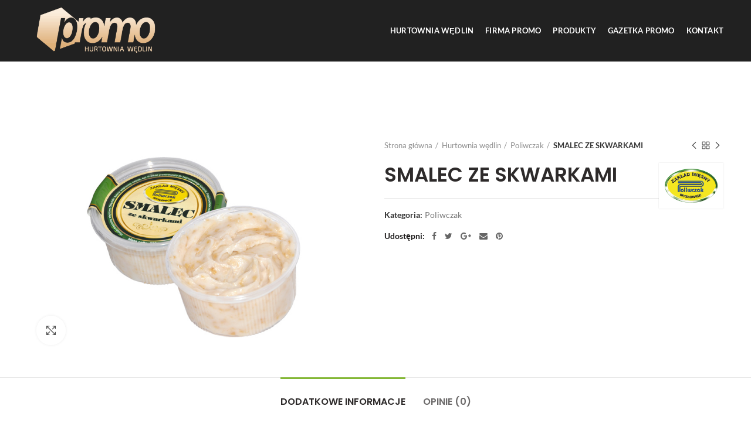

--- FILE ---
content_type: text/html; charset=UTF-8
request_url: https://promowedliny.pl/hurtownia-wedlin/poliwczak/smalec-ze-skwarkami
body_size: 38277
content:
<!DOCTYPE html><html lang="pl-PL"><head><meta charset="UTF-8"><link data-optimized="2" rel="stylesheet" href="https://promowedliny.pl/wp-content/litespeed/css/fc01668be2b0e962f30e6a09714ae17e.css?ver=3a2e7" /><meta name="viewport" content="width=device-width, initial-scale=1.0, maximum-scale=1.0, user-scalable=no"><link rel="profile" href="http://gmpg.org/xfn/11"><link rel="pingback" href="https://promowedliny.pl/xmlrpc.php"><title>SMALEC ZE SKWARKAMI &#8211; Hurtownia wędlin PROMO</title><link rel='dns-prefetch' href='//fonts.googleapis.com' /><link rel='dns-prefetch' href='//s.w.org' /><link rel="alternate" type="application/rss+xml" title="Hurtownia wędlin PROMO &raquo; Kanał z wpisami" href="https://promowedliny.pl/feed" /><link rel="alternate" type="application/rss+xml" title="Hurtownia wędlin PROMO &raquo; Kanał z komentarzami" href="https://promowedliny.pl/comments/feed" /><link rel="alternate" type="application/rss+xml" title="Hurtownia wędlin PROMO &raquo; SMALEC ZE SKWARKAMI Kanał z komentarzami" href="https://promowedliny.pl/hurtownia-wedlin/poliwczak/smalec-ze-skwarkami/feed" /> <script type="text/template" id="tmpl-variation-template"><div class="woocommerce-variation-description">{{{ data.variation.variation_description }}}</div>
	<div class="woocommerce-variation-price">{{{ data.variation.price_html }}}</div>
	<div class="woocommerce-variation-availability">{{{ data.variation.availability_html }}}</div></script> <script type="text/template" id="tmpl-unavailable-variation-template"><p>Przepraszamy, ten produkt jest niedostępny. Prosimy wybrać inną kombinację.</p></script> <script type='text/javascript' src='https://promowedliny.pl/wp-includes/js/jquery/jquery.js?ver=1.12.4'></script> <link rel='https://api.w.org/' href='https://promowedliny.pl/wp-json/' /><link rel="EditURI" type="application/rsd+xml" title="RSD" href="https://promowedliny.pl/xmlrpc.php?rsd" /><link rel="wlwmanifest" type="application/wlwmanifest+xml" href="https://promowedliny.pl/wp-includes/wlwmanifest.xml" /><meta name="generator" content="WordPress 4.9.26" /><meta name="generator" content="WooCommerce 3.4.8" /><link rel="canonical" href="https://promowedliny.pl/hurtownia-wedlin/poliwczak/smalec-ze-skwarkami" /><link rel='shortlink' href='https://promowedliny.pl/?p=3091' /><link rel="alternate" type="application/json+oembed" href="https://promowedliny.pl/wp-json/oembed/1.0/embed?url=https%3A%2F%2Fpromowedliny.pl%2Fhurtownia-wedlin%2Fpoliwczak%2Fsmalec-ze-skwarkami" /><link rel="alternate" type="text/xml+oembed" href="https://promowedliny.pl/wp-json/oembed/1.0/embed?url=https%3A%2F%2Fpromowedliny.pl%2Fhurtownia-wedlin%2Fpoliwczak%2Fsmalec-ze-skwarkami&#038;format=xml" /><link rel="shortcut icon" href="https://promowedliny.pl/wp-content/themes/woodmart/images/icons/favicon.png"><link rel="apple-touch-icon-precomposed" sizes="152x152" href="https://promowedliny.pl/wp-content/themes/woodmart/images/icons/apple-touch-icon-152x152-precomposed.png">
<noscript><style>.woocommerce-product-gallery{ opacity: 1 !important; }</style></noscript><meta name="generator" content="Powered by WPBakery Page Builder - drag and drop page builder for WordPress."/>
<!--[if lte IE 9]><link rel="stylesheet" type="text/css" href="https://promowedliny.pl/wp-content/plugins/js_composer/assets/css/vc_lte_ie9.min.css" media="screen"><![endif]--><noscript><style type="text/css">.wpb_animate_when_almost_visible { opacity: 1; }</style></noscript></head><body class="product-template-default single single-product postid-3091 woocommerce woocommerce-page woocommerce-no-js wrapper-full-width form-style-square form-border-width-2 woodmart-product-design-default catalog-mode-on categories-accordion-on woodmart-archive-shop woodmart-ajax-shop-on offcanvas-sidebar-mobile offcanvas-sidebar-tablet btns-default-flat btns-default-dark btns-default-hover-dark btns-shop-3d btns-shop-light btns-shop-hover-light btns-accent-flat btns-accent-light btns-accent-hover-light woodmart-header-overcontent wpb-js-composer js-comp-ver-5.5.1 vc_responsive"><div class="website-wrapper"><header class="whb-header whb-overcontent whb-sticky-shadow whb-scroll-slide whb-sticky-clone"><div class="whb-main-header"><div class="whb-row whb-general-header whb-not-sticky-row whb-without-bg whb-without-border whb-color-light whb-flex-flex-middle"><div class="container"><div class="whb-flex-row whb-general-header-inner"><div class="whb-column whb-col-left whb-visible-lg"><div class="site-logo"><div class="woodmart-logo-wrap switch-logo-enable">
<a href="https://promowedliny.pl/" class="woodmart-logo woodmart-main-logo" rel="home">
<img src="https://promowedliny.pl/wp-content/uploads/2018/07/promo-lo3.png" alt="Hurtownia wędlin PROMO" style="max-width: 250px;" />		</a>
<a href="https://promowedliny.pl/" class="woodmart-logo woodmart-sticky-logo" rel="home">
<img src="https://promowedliny.pl/wp-content/uploads/2018/07/promo-lo3.png" alt="Hurtownia wędlin PROMO" style="max-width: 250px;" />			</a></div></div></div><div class="whb-column whb-col-center whb-visible-lg whb-empty-column"></div><div class="whb-column whb-col-right whb-visible-lg"><div class="whb-navigation whb-primary-menu main-nav site-navigation woodmart-navigation menu-left navigation-style-default" role="navigation"><div class="menu-main-navigation-container"><ul id="menu-main-navigation" class="menu"><li id="menu-item-380" class="menu-item menu-item-type-post_type menu-item-object-page menu-item-home menu-item-380 item-level-0 menu-item-design-full-width menu-mega-dropdown item-event-hover"><a href="https://promowedliny.pl/" class="woodmart-nav-link"><span class="nav-link-text">HURTOWNIA WĘDLIN</span></a></li><li id="menu-item-1945" class="menu-item menu-item-type-post_type menu-item-object-page menu-item-1945 item-level-0 menu-item-design-default menu-simple-dropdown item-event-hover"><a href="https://promowedliny.pl/firma-promo" class="woodmart-nav-link"><span class="nav-link-text">Firma PROMO</span></a></li><li id="menu-item-419" class="menu-item menu-item-type-post_type menu-item-object-page current_page_parent menu-item-419 item-level-0 menu-item-design-full-width menu-mega-dropdown item-event-hover"><a href="https://promowedliny.pl/hurtownia-wedlin" class="woodmart-nav-link"><span class="nav-link-text">PRODUKTY</span></a></li><li id="menu-item-1975" class="menu-item menu-item-type-post_type menu-item-object-page menu-item-1975 item-level-0 menu-item-design-default menu-simple-dropdown item-event-hover"><a href="https://promowedliny.pl/gazetka-promo" class="woodmart-nav-link"><span class="nav-link-text">Gazetka PROMO</span></a></li><li id="menu-item-1818" class="menu-item menu-item-type-post_type menu-item-object-page menu-item-1818 item-level-0 menu-item-design-default menu-simple-dropdown item-event-hover"><a href="https://promowedliny.pl/kontakt" class="woodmart-nav-link"><span class="nav-link-text">Kontakt</span></a></li></ul></div></div></div><div class="whb-column whb-mobile-left whb-hidden-lg"><div class="woodmart-burger-icon mobile-nav-icon whb-mobile-nav-icon mobile-style-text">
<span class="woodmart-burger"></span>
<span class="woodmart-burger-label">Menu</span></div></div><div class="whb-column whb-mobile-center whb-hidden-lg"><div class="site-logo"><div class="woodmart-logo-wrap switch-logo-enable">
<a href="https://promowedliny.pl/" class="woodmart-logo woodmart-main-logo" rel="home">
<img src="https://promowedliny.pl/wp-content/uploads/2018/07/promo-lo3.png" alt="Hurtownia wędlin PROMO" style="max-width: 179px;" />		</a>
<a href="https://promowedliny.pl/" class="woodmart-logo woodmart-sticky-logo" rel="home">
<img src="https://promowedliny.pl/wp-content/uploads/2018/07/promo-lo3.png" alt="Hurtownia wędlin PROMO" style="max-width: 179px;" />			</a></div></div></div><div class="whb-column whb-mobile-right whb-hidden-lg whb-empty-column"></div></div></div></div></div></header><div class="main-page-wrapper"><div class="container-fluid"><div class="row content-layout-wrapper align-items-start"><div class="site-content shop-content-area col-12 breadcrumbs-location-summary content-with-products" role="main"><div class="container"></div><div id="product-3091" class="single-product-page single-product-content product-design-default tabs-location-standard tabs-type-tabs meta-location-add_to_cart reviews-location-tabs product-no-bg post-3091 product type-product status-publish has-post-thumbnail product_cat-poliwczak first instock shipping-taxable product-type-simple"><div class="container"><div class="row product-image-summary-wrap"><div class="product-image-summary col-lg-12 col-12 col-md-12"><div class="row product-image-summary-inner"><div class="col-lg-6 col-12 col-md-6 product-images" ><div class="product-images-inner"><div class="woocommerce-product-gallery woocommerce-product-gallery--with-images woocommerce-product-gallery--with-images woocommerce-product-gallery--columns-4 images images row align-items-start thumbs-position-left image-action-zoom" style="opacity: 0; transition: opacity .25s ease-in-out;"><div class="col-12"><figure class="woocommerce-product-gallery__wrapper owl-items-lg-1 owl-items-md-1 owl-items-sm-1 owl-items-xs-1 owl-carousel"><div class="product-image-wrap"><figure data-thumb="https://promowedliny.pl/wp-content/uploads/2022/06/Smalec_ze_skwarkami_www-600x450.jpg" class="woocommerce-product-gallery__image"><a href="https://promowedliny.pl/wp-content/uploads/2022/06/Smalec_ze_skwarkami_www.jpg"><img width="800" height="510" src="[data-uri]" class="wp-post-image woodmart-lazy-load woodmart-lazy-fade wp-post-image" alt="" title="Smalec_ze_skwarkami_www" data-caption="" data-src="https://promowedliny.pl/wp-content/uploads/2022/06/Smalec_ze_skwarkami_www.jpg" data-large_image="https://promowedliny.pl/wp-content/uploads/2022/06/Smalec_ze_skwarkami_www.jpg" data-large_image_width="800" data-large_image_height="510" srcset="" sizes="(max-width: 800px) 100vw, 800px" data-srcset="https://promowedliny.pl/wp-content/uploads/2022/06/Smalec_ze_skwarkami_www.jpg 800w, https://promowedliny.pl/wp-content/uploads/2022/06/Smalec_ze_skwarkami_www-300x191.jpg 300w, https://promowedliny.pl/wp-content/uploads/2022/06/Smalec_ze_skwarkami_www-768x490.jpg 768w" /></a></figure></div></figure><div class="product-additional-galleries"><div class="woodmart-show-product-gallery-wrap"><a href="#" class="woodmart-show-product-gallery"><span>Click to enlarge</span></a></div></div></div></div></div></div><div class="col-lg-6 col-12 col-md-6 summary entry-summary"><div class="summary-inner"><div class="single-breadcrumbs-wrapper"><div class="single-breadcrumbs"><nav class="woocommerce-breadcrumb"><a href="https://promowedliny.pl" class="breadcrumb-link ">Strona główna</a><a href="https://promowedliny.pl/hurtownia-wedlin" class="breadcrumb-link ">Hurtownia wędlin</a><a href="https://promowedliny.pl/product-category/poliwczak" class="breadcrumb-link breadcrumb-link-last">Poliwczak</a><span class="breadcrumb-last"> SMALEC ZE SKWARKAMI</span></nav><div class="woodmart-products-nav"><div class="product-btn product-prev">
<a href="https://promowedliny.pl/hurtownia-wedlin/poliwczak/kielbaski-drobiowe-wedzone">Previous product<span class="product-btn-icon"></span></a><div class="wrapper-short"><div class="product-short"><div class="product-short-image">
<a href="https://promowedliny.pl/hurtownia-wedlin/poliwczak/kielbaski-drobiowe-wedzone" class="product-thumb">
<img width="600" height="450" src="[data-uri]" class="attachment-woocommerce_thumbnail size-woocommerce_thumbnail woodmart-lazy-load woodmart-lazy-fade wp-post-image" alt="" data-src="https://promowedliny.pl/wp-content/uploads/2022/06/Kielbaski_drobiowe_wedzone-600x450.jpg" srcset="" />								</a></div><div class="product-short-description">
<a href="https://promowedliny.pl/hurtownia-wedlin/poliwczak/kielbaski-drobiowe-wedzone" class="product-title">
KIEŁBASKI DROBIOWE WĘDZONE								</a>
<span class="price">
</span></div></div></div></div>
<a href="javascript:woodmartThemeModule.backHistory()" class="woodmart-back-btn woodmart-css-tooltip"><span>Powrót</span></a><div class="product-btn product-next">
<a href="https://promowedliny.pl/hurtownia-wedlin/poliwczak/watrobianka">Next product<span class="product-btn-icon"></span></a><div class="wrapper-short"><div class="product-short"><div class="product-short-image">
<a href="https://promowedliny.pl/hurtownia-wedlin/poliwczak/watrobianka" class="product-thumb">
<img width="600" height="319" src="[data-uri]" class="attachment-woocommerce_thumbnail size-woocommerce_thumbnail woodmart-lazy-load woodmart-lazy-fade wp-post-image" alt="" srcset="" sizes="(max-width: 600px) 100vw, 600px" data-src="https://promowedliny.pl/wp-content/uploads/2022/06/Watrobianka_www.jpg" data-srcset="https://promowedliny.pl/wp-content/uploads/2022/06/Watrobianka_www.jpg 800w, https://promowedliny.pl/wp-content/uploads/2022/06/Watrobianka_www-300x159.jpg 300w, https://promowedliny.pl/wp-content/uploads/2022/06/Watrobianka_www-768x408.jpg 768w" />								</a></div><div class="product-short-description">
<a href="https://promowedliny.pl/hurtownia-wedlin/poliwczak/watrobianka" class="product-title">
WĄTROBIANKA								</a>
<span class="price">
</span></div></div></div></div></div></div></div><div class="woodmart-product-brands "><div class="woodmart-product-brand"><a href="https://promowedliny.pl/hurtownia-wedlin?filter_marka=poliwczak"><img src="http://promowedliny.pl/wp-content/uploads/2022/06/logo-poliwczak.png" title="poliwczak" alt="poliwczak" /></a></div></div><h1 itemprop="name" class="product_title entry-title">SMALEC ZE SKWARKAMI</h1><p class="price"></p><div class="product_meta">
<span class="posted_in">Kategoria: <a href="https://promowedliny.pl/product-category/poliwczak" rel="tag">Poliwczak</a></span></div><div class="product-share">
<span class="share-title">Udostępni</span><div class="woodmart-social-icons text-center icons-design-default icons-size-small color-scheme-dark social-share social-form-circle">
<a href="https://www.facebook.com/sharer/sharer.php?u=https://promowedliny.pl/hurtownia-wedlin/poliwczak/smalec-ze-skwarkami" target="_blank" class=" woodmart-social-icon social-facebook">
<i class="fa fa-facebook"></i>
<span class="woodmart-social-icon-name">Facebook</span>
</a>
<a href="http://twitter.com/share?url=https://promowedliny.pl/hurtownia-wedlin/poliwczak/smalec-ze-skwarkami" target="_blank" class=" woodmart-social-icon social-twitter">
<i class="fa fa-twitter"></i>
<span class="woodmart-social-icon-name">Twitter</span>
</a>
<a href="http://plus.google.com/share?url=https://promowedliny.pl/hurtownia-wedlin/poliwczak/smalec-ze-skwarkami" target="_blank" class=" woodmart-social-icon social-google">
<i class="fa fa-google-plus"></i>
<span class="woodmart-social-icon-name">Google</span>
</a>
<a href="mailto:?subject=Check this https://promowedliny.pl/hurtownia-wedlin/poliwczak/smalec-ze-skwarkami" target="_blank" class=" woodmart-social-icon social-email">
<i class="fa fa-envelope"></i>
<span class="woodmart-social-icon-name">Email</span>
</a>
<a href="http://pinterest.com/pin/create/button/?url=https://promowedliny.pl/hurtownia-wedlin/poliwczak/smalec-ze-skwarkami&media=https://promowedliny.pl/wp-content/uploads/2022/06/Smalec_ze_skwarkami_www.jpg" target="_blank" class=" woodmart-social-icon social-pinterest">
<i class="fa fa-pinterest"></i>
<span class="woodmart-social-icon-name">Pinterest</span>
</a></div></div></div></div></div></div></div></div><div class="product-tabs-wrapper"><div class="container"><div class="row"><div class="col-12 poduct-tabs-inner"><div class="woocommerce-tabs wc-tabs-wrapper tabs-layout-tabs"><ul class="tabs wc-tabs"><li class="additional_information_tab">
<a href="#tab-additional_information">Dodatkowe informacje</a></li><li class="reviews_tab">
<a href="#tab-reviews">Opinie (0)</a></li></ul><div class="woodmart-tab-wrapper">
<a href="#tab-additional_information" class="woodmart-accordion-title tab-title-additional_information">Dodatkowe informacje</a><div class="woocommerce-Tabs-panel woocommerce-Tabs-panel--additional_information panel entry-content wc-tab" id="tab-additional_information"><div class="wc-tab-inner "><div class=""><table class="shop_attributes"><tr><th>Marka</th><td><p>Poliwczak</p></td></tr><tr><th>Masa netto</th><td><p>200 G</p></td></tr></table></div></div></div></div><div class="woodmart-tab-wrapper">
<a href="#tab-reviews" class="woodmart-accordion-title tab-title-reviews">Opinie (0)</a><div class="woocommerce-Tabs-panel woocommerce-Tabs-panel--reviews panel entry-content wc-tab" id="tab-reviews"><div class="wc-tab-inner "><div class=""><div id="reviews" class="woocommerce-Reviews"><div id="comments"><h2 class="woocommerce-Reviews-title">Opinie</h2><p class="woocommerce-noreviews">Na razie nie ma opinii o produkcie.</p></div><p class="woocommerce-verification-required">Tylko zalogowani klienci, którzy kupili ten produkt mogą napisać opinię.</p><div class="clear"></div></div></div></div></div></div></div></div></div></div></div><div class="container related-and-upsells"><div class="related-products"><h3 class="title slider-title">Pokrewne produkty</h3><div id="carousel-573" class="woodmart-carousel-container  slider-type-product woodmart-carousel-spacing-30" data-owl-carousel data-desktop="4" data-tablet_landscape="4" data-tablet="3" data-mobile="2"><div class="owl-carousel owl-items-lg-4 owl-items-md-4 owl-items-sm-3 owl-items-xs-2"><div class="slide-product owl-carousel-item"><div class="product-grid-item product without-stars product-no-swatches quick-view-off woodmart-hover-base product-in-carousel post-2996 type-product status-publish has-post-thumbnail product_cat-poliwczak last instock shipping-taxable product-type-simple" data-loop="1" data-id="2996"><div class="product-wrapper"><div class="content-product-imagin"></div><div class="product-element-top">
<a href="https://promowedliny.pl/hurtownia-wedlin/poliwczak/szynka-z-puszki" class="product-image-link">
<img width="600" height="450" src="[data-uri]" class="attachment-woocommerce_thumbnail size-woocommerce_thumbnail woodmart-lazy-load woodmart-lazy-fade" alt="" data-src="https://promowedliny.pl/wp-content/uploads/2022/06/Poliwczak_szynka_z_puszki_Poliwczak_www-600x450.jpg" srcset="" />		</a><div class="wrapp-swatches"></div><div class="quick-shop-wrapper"><div class="quick-shop-close"><span>Close</span></div><div class="quick-shop-form"></div></div></div><div class="product-information"><h3 class="product-title"><a href="https://promowedliny.pl/hurtownia-wedlin/poliwczak/szynka-z-puszki">SZYNKA Z PUSZKI</a></h3><div class="product-rating-price"><div class="wrapp-product-price"></div></div><div class="fade-in-block"><div class="hover-content"><div class="hover-content-inner"></div></div><div class="woodmart-buttons"><div class="wrap-wishlist-button"></div><div class="woodmart-add-btn"></div><div class="wrap-quickview-button"></div></div></div></div></div></div></div><div class="slide-product owl-carousel-item"><div class="product-grid-item product without-stars product-no-swatches quick-view-off woodmart-hover-base product-in-carousel post-3092 type-product status-publish has-post-thumbnail product_cat-poliwczak first instock shipping-taxable product-type-simple" data-loop="2" data-id="3092"><div class="product-wrapper"><div class="content-product-imagin"></div><div class="product-element-top">
<a href="https://promowedliny.pl/hurtownia-wedlin/poliwczak/watrobianka" class="product-image-link">
<img width="600" height="319" src="[data-uri]" class="attachment-woocommerce_thumbnail size-woocommerce_thumbnail woodmart-lazy-load woodmart-lazy-fade" alt="" srcset="" sizes="(max-width: 600px) 100vw, 600px" data-src="https://promowedliny.pl/wp-content/uploads/2022/06/Watrobianka_www.jpg" data-srcset="https://promowedliny.pl/wp-content/uploads/2022/06/Watrobianka_www.jpg 800w, https://promowedliny.pl/wp-content/uploads/2022/06/Watrobianka_www-300x159.jpg 300w, https://promowedliny.pl/wp-content/uploads/2022/06/Watrobianka_www-768x408.jpg 768w" />		</a><div class="wrapp-swatches"></div><div class="quick-shop-wrapper"><div class="quick-shop-close"><span>Close</span></div><div class="quick-shop-form"></div></div></div><div class="product-information"><h3 class="product-title"><a href="https://promowedliny.pl/hurtownia-wedlin/poliwczak/watrobianka">WĄTROBIANKA</a></h3><div class="product-rating-price"><div class="wrapp-product-price"></div></div><div class="fade-in-block"><div class="hover-content"><div class="hover-content-inner"></div></div><div class="woodmart-buttons"><div class="wrap-wishlist-button"></div><div class="woodmart-add-btn"></div><div class="wrap-quickview-button"></div></div></div></div></div></div></div><div class="slide-product owl-carousel-item"><div class="product-grid-item product without-stars product-no-swatches quick-view-off woodmart-hover-base product-in-carousel post-3089 type-product status-publish has-post-thumbnail product_cat-poliwczak last instock shipping-taxable product-type-simple" data-loop="3" data-id="3089"><div class="product-wrapper"><div class="content-product-imagin"></div><div class="product-element-top">
<a href="https://promowedliny.pl/hurtownia-wedlin/poliwczak/watrobianka-mini" class="product-image-link">
<img width="600" height="450" src="[data-uri]" class="attachment-woocommerce_thumbnail size-woocommerce_thumbnail woodmart-lazy-load woodmart-lazy-fade" alt="" data-src="https://promowedliny.pl/wp-content/uploads/2022/06/Watrobianka_MINI-600x450.jpg" srcset="" />		</a><div class="wrapp-swatches"></div><div class="quick-shop-wrapper"><div class="quick-shop-close"><span>Close</span></div><div class="quick-shop-form"></div></div></div><div class="product-information"><h3 class="product-title"><a href="https://promowedliny.pl/hurtownia-wedlin/poliwczak/watrobianka-mini">WĄTROBIANKA MINI</a></h3><div class="product-rating-price"><div class="wrapp-product-price"></div></div><div class="fade-in-block"><div class="hover-content"><div class="hover-content-inner"></div></div><div class="woodmart-buttons"><div class="wrap-wishlist-button"></div><div class="woodmart-add-btn"></div><div class="wrap-quickview-button"></div></div></div></div></div></div></div><div class="slide-product owl-carousel-item"><div class="product-grid-item product without-stars product-no-swatches quick-view-off woodmart-hover-base product-in-carousel post-3086 type-product status-publish has-post-thumbnail product_cat-poliwczak first instock shipping-taxable product-type-simple" data-loop="4" data-id="3086"><div class="product-wrapper"><div class="content-product-imagin"></div><div class="product-element-top">
<a href="https://promowedliny.pl/hurtownia-wedlin/poliwczak/szynka-biala" class="product-image-link">
<img width="600" height="450" src="[data-uri]" class="attachment-woocommerce_thumbnail size-woocommerce_thumbnail woodmart-lazy-load woodmart-lazy-fade" alt="" data-src="https://promowedliny.pl/wp-content/uploads/2022/06/Poliwczak_szynka_biala_www-600x450.jpg" srcset="" />		</a><div class="wrapp-swatches"></div><div class="quick-shop-wrapper"><div class="quick-shop-close"><span>Close</span></div><div class="quick-shop-form"></div></div></div><div class="product-information"><h3 class="product-title"><a href="https://promowedliny.pl/hurtownia-wedlin/poliwczak/szynka-biala">SZYNKA BIAŁA</a></h3><div class="product-rating-price"><div class="wrapp-product-price"></div></div><div class="fade-in-block"><div class="hover-content"><div class="hover-content-inner"></div></div><div class="woodmart-buttons"><div class="wrap-wishlist-button"></div><div class="woodmart-add-btn"></div><div class="wrap-quickview-button"></div></div></div></div></div></div></div><div class="slide-product owl-carousel-item"><div class="product-grid-item product without-stars product-no-swatches quick-view-off woodmart-hover-base product-in-carousel post-3088 type-product status-publish has-post-thumbnail product_cat-poliwczak last instock shipping-taxable product-type-simple" data-loop="5" data-id="3088"><div class="product-wrapper"><div class="content-product-imagin"></div><div class="product-element-top">
<a href="https://promowedliny.pl/hurtownia-wedlin/poliwczak/pasztecik-kremowy-mini" class="product-image-link">
<img width="600" height="319" src="[data-uri]" class="attachment-woocommerce_thumbnail size-woocommerce_thumbnail woodmart-lazy-load woodmart-lazy-fade" alt="" srcset="" sizes="(max-width: 600px) 100vw, 600px" data-src="https://promowedliny.pl/wp-content/uploads/2022/06/pasztecik_kremowy_www.jpg" data-srcset="https://promowedliny.pl/wp-content/uploads/2022/06/pasztecik_kremowy_www.jpg 800w, https://promowedliny.pl/wp-content/uploads/2022/06/pasztecik_kremowy_www-300x159.jpg 300w, https://promowedliny.pl/wp-content/uploads/2022/06/pasztecik_kremowy_www-768x408.jpg 768w" />		</a><div class="wrapp-swatches"></div><div class="quick-shop-wrapper"><div class="quick-shop-close"><span>Close</span></div><div class="quick-shop-form"></div></div></div><div class="product-information"><h3 class="product-title"><a href="https://promowedliny.pl/hurtownia-wedlin/poliwczak/pasztecik-kremowy-mini">PASZTECIK KREMOWY MINI</a></h3><div class="product-rating-price"><div class="wrapp-product-price"></div></div><div class="fade-in-block"><div class="hover-content"><div class="hover-content-inner"></div></div><div class="woodmart-buttons"><div class="wrap-wishlist-button"></div><div class="woodmart-add-btn"></div><div class="wrap-quickview-button"></div></div></div></div></div></div></div><div class="slide-product owl-carousel-item"><div class="product-grid-item product without-stars product-no-swatches quick-view-off woodmart-hover-base product-in-carousel post-3090 type-product status-publish has-post-thumbnail product_cat-poliwczak first instock shipping-taxable product-type-simple" data-loop="6" data-id="3090"><div class="product-wrapper"><div class="content-product-imagin"></div><div class="product-element-top">
<a href="https://promowedliny.pl/hurtownia-wedlin/poliwczak/kielbaski-drobiowe-wedzone" class="product-image-link">
<img width="600" height="450" src="[data-uri]" class="attachment-woocommerce_thumbnail size-woocommerce_thumbnail woodmart-lazy-load woodmart-lazy-fade" alt="" data-src="https://promowedliny.pl/wp-content/uploads/2022/06/Kielbaski_drobiowe_wedzone-600x450.jpg" srcset="" />		</a><div class="wrapp-swatches"></div><div class="quick-shop-wrapper"><div class="quick-shop-close"><span>Close</span></div><div class="quick-shop-form"></div></div></div><div class="product-information"><h3 class="product-title"><a href="https://promowedliny.pl/hurtownia-wedlin/poliwczak/kielbaski-drobiowe-wedzone">KIEŁBASKI DROBIOWE WĘDZONE</a></h3><div class="product-rating-price"><div class="wrapp-product-price"></div></div><div class="fade-in-block"><div class="hover-content"><div class="hover-content-inner"></div></div><div class="woodmart-buttons"><div class="wrap-wishlist-button"></div><div class="woodmart-add-btn"></div><div class="wrap-quickview-button"></div></div></div></div></div></div></div><div class="slide-product owl-carousel-item"><div class="product-grid-item product without-stars product-no-swatches quick-view-off woodmart-hover-base product-in-carousel post-3087 type-product status-publish has-post-thumbnail product_cat-poliwczak last instock shipping-taxable product-type-simple" data-loop="7" data-id="3087"><div class="product-wrapper"><div class="content-product-imagin"></div><div class="product-element-top">
<a href="https://promowedliny.pl/hurtownia-wedlin/poliwczak/pasztet-kremowy" class="product-image-link">
<img width="600" height="319" src="[data-uri]" class="attachment-woocommerce_thumbnail size-woocommerce_thumbnail woodmart-lazy-load woodmart-lazy-fade" alt="" srcset="" sizes="(max-width: 600px) 100vw, 600px" data-src="https://promowedliny.pl/wp-content/uploads/2022/06/pasztet_kremowy_www.jpg" data-srcset="https://promowedliny.pl/wp-content/uploads/2022/06/pasztet_kremowy_www.jpg 800w, https://promowedliny.pl/wp-content/uploads/2022/06/pasztet_kremowy_www-300x159.jpg 300w, https://promowedliny.pl/wp-content/uploads/2022/06/pasztet_kremowy_www-768x408.jpg 768w" />		</a><div class="wrapp-swatches"></div><div class="quick-shop-wrapper"><div class="quick-shop-close"><span>Close</span></div><div class="quick-shop-form"></div></div></div><div class="product-information"><h3 class="product-title"><a href="https://promowedliny.pl/hurtownia-wedlin/poliwczak/pasztet-kremowy">PASZTET KREMOWY</a></h3><div class="product-rating-price"><div class="wrapp-product-price"></div></div><div class="fade-in-block"><div class="hover-content"><div class="hover-content-inner"></div></div><div class="woodmart-buttons"><div class="wrap-wishlist-button"></div><div class="woodmart-add-btn"></div><div class="wrap-quickview-button"></div></div></div></div></div></div></div></div></div></div></div></div></div></div></div></div><div class="woodmart-prefooter"><div class="container"><div data-vc-full-width="true" data-vc-full-width-init="false" class="vc_row wpb_row vc_row-fluid vc_custom_1493881945773 vc_row-has-fill"><div class="wpb_column vc_column_container vc_col-sm-12"><div class="vc_column-inner vc_custom_1488538101973"><div class="wpb_wrapper"><div id="brands_3278" class="brands-items-wrapper brands-widget slider-brands_3278 brands-carousel brands-hover-alt brands-style-default woodmart-carousel-container woodmart-carousel-spacing-0" data-owl-carousel data-wrap="yes" data-autoplay="" data-hide_pagination_control="yes" data-hide_prev_next_buttons="yes" data-desktop="7" data-tablet_landscape="4" data-tablet="3" data-mobile="2"><div class=" owl-carousel owl-items-lg-7 owl-items-md-4 owl-items-sm-3 owl-items-xs-2"><div class="brand-item"><a href="https://promowedliny.pl/hurtownia-wedlin?filter_marka=ze-spichrza"><img src="http://promowedliny.pl/wp-content/uploads/2018/07/logo_ze_spichrza1-1-297x300.png" title="Ze Spichrza" alt="Ze Spichrza" /></a></div><div class="brand-item"><a href="https://promowedliny.pl/hurtownia-wedlin?filter_marka=z-zapiecka"><img src="http://promowedliny.pl/wp-content/uploads/2018/07/z-zapiecka.png" title="Z zapiecka" alt="Z zapiecka" /></a></div><div class="brand-item"><a href="https://promowedliny.pl/hurtownia-wedlin?filter_marka=z-wolicy"><img src="http://promowedliny.pl/wp-content/uploads/2021/01/Logo-RAVIX-png.png" title="Z Wolicy" alt="Z Wolicy" /></a></div><div class="brand-item"><a href="https://promowedliny.pl/hurtownia-wedlin?filter_marka=z-tradycja"><img src="http://promowedliny.pl/wp-content/uploads/2018/07/ztradycja-300x253.png" title="Z tradycja" alt="Z tradycja" /></a></div><div class="brand-item"><a href="https://promowedliny.pl/hurtownia-wedlin?filter_marka=z-bobrownik"><img src="http://promowedliny.pl/wp-content/uploads/2018/07/z_bobrownik1-110x50.png" title="Z Bobrownik" alt="Z Bobrownik" /></a></div><div class="brand-item"><a href="https://promowedliny.pl/hurtownia-wedlin?filter_marka=wolarek"><img src="http://promowedliny.pl/wp-content/uploads/2022/06/xlogo.png.pagespeed.ic_.JoQmsgSIOu.png" title="Wolarek" alt="Wolarek" /></a></div><div class="brand-item"><a href="https://promowedliny.pl/hurtownia-wedlin?filter_marka=wedliny-chlopskie"><img src="http://promowedliny.pl/wp-content/uploads/2018/07/wed-chlopskie.png" title="Wędliny chłopskie" alt="Wędliny chłopskie" /></a></div><div class="brand-item"><a href="https://promowedliny.pl/hurtownia-wedlin?filter_marka=upiecone"><img src="http://promowedliny.pl/wp-content/uploads/2018/07/upiecone-logo.png" title="Upiecone" alt="Upiecone" /></a></div><div class="brand-item"><a href="https://promowedliny.pl/hurtownia-wedlin?filter_marka=spod-strzechy"><img src="http://promowedliny.pl/wp-content/uploads/2021/01/spodstrzechy-c.png" title="Spod strzechy" alt="Spod strzechy" /></a></div><div class="brand-item"><a href="https://promowedliny.pl/hurtownia-wedlin?filter_marka=spizarnia"><img src="http://promowedliny.pl/wp-content/uploads/2018/07/Nik-Pol_Spizarnia-110x50.png" title="Spiżarnia" alt="Spiżarnia" /></a></div><div class="brand-item"><a href="https://promowedliny.pl/hurtownia-wedlin?filter_marka=sokolow"><img src="http://promowedliny.pl/wp-content/uploads/2022/06/logo-SOKOLOW.png" title="Sokołów" alt="Sokołów" /></a></div><div class="brand-item"><a href="https://promowedliny.pl/hurtownia-wedlin?filter_marka=produkty-regionalne"><img src="http://promowedliny.pl/wp-content/uploads/2021/01/regionalneo.png" title="Produkty regionalne" alt="Produkty regionalne" /></a></div><div class="brand-item"><a href="https://promowedliny.pl/hurtownia-wedlin?filter_marka=poliwczak"><img src="http://promowedliny.pl/wp-content/uploads/2022/06/logo-poliwczak.png" title="Poliwczak" alt="Poliwczak" /></a></div><div class="brand-item"><a href="https://promowedliny.pl/hurtownia-wedlin?filter_marka=naturo"><img src="http://promowedliny.pl/wp-content/uploads/2018/07/naturo1-159x50.png" title="Naturo" alt="Naturo" /></a></div><div class="brand-item"><a href="https://promowedliny.pl/hurtownia-wedlin?filter_marka=mieso-z-bobrownik"><img src="http://promowedliny.pl/wp-content/uploads/2021/01/zbobrownik-c.png" title="Mięso z Bobrownik" alt="Mięso z Bobrownik" /></a></div><div class="brand-item"><a href="https://promowedliny.pl/hurtownia-wedlin?filter_marka=masarski-stragan"><img src="http://promowedliny.pl/wp-content/uploads/2018/07/masarski-stragan-300px.png" title="Masarski stragan" alt="Masarski stragan" /></a></div><div class="brand-item"><a href="https://promowedliny.pl/hurtownia-wedlin?filter_marka=kurna-chata"><img src="http://promowedliny.pl/wp-content/uploads/2018/07/z-kurnej-chaty.png" title="Kurna chata" alt="Kurna chata" /></a></div><div class="brand-item"><a href="https://promowedliny.pl/hurtownia-wedlin?filter_marka=jbb"><img src="http://promowedliny.pl/wp-content/uploads/2022/06/JBB.png" title="JBB Bałdyga" alt="JBB Bałdyga" /></a></div><div class="brand-item"><a href="https://promowedliny.pl/hurtownia-wedlin?filter_marka=jamir-gotuje"><img src="http://promowedliny.pl/wp-content/uploads/2022/06/logo_jamir-gotuje.jpg" title="Jamir gotuje" alt="Jamir gotuje" /></a></div><div class="brand-item"><a href="https://promowedliny.pl/hurtownia-wedlin?filter_marka=dobra-marka"><img src="http://promowedliny.pl/wp-content/uploads/2018/07/dobra_marka_logo-300x197.jpg" title="Dobra marka" alt="Dobra marka" /></a></div></div></div></div></div></div></div><div class="vc_row-full-width vc_clearfix"></div></div></div><footer class="footer-container color-scheme-dark"><div class="container main-footer"><aside class="footer-sidebar widget-area row" role="complementary"><div class="footer-column footer-column-1 col-12"><div id="text-10" class="woodmart-widget widget footer-widget widget_text"><div class="textwidget"><style type="text/css" data-type="vc_shortcodes-custom-css"></style></div></div></div></aside></div><div class="copyrights-wrapper copyrights-two-columns"><div class="container"><div class="min-footer"><div class="col-left reset-mb-10">
PROMO hurtowania wędlin - projekt</div></div></div></div></footer></div><div class="woodmart-close-side"></div> <script type="application/ld+json">{"@context":"https:\/\/schema.org\/","@graph":[{"@context":"https:\/\/schema.org\/","@type":"BreadcrumbList","itemListElement":[{"@type":"ListItem","position":"1","item":{"name":"Strona g\u0142\u00f3wna","@id":"https:\/\/promowedliny.pl"}},{"@type":"ListItem","position":"2","item":{"name":"Hurtownia w\u0119dlin","@id":"https:\/\/promowedliny.pl\/hurtownia-wedlin"}},{"@type":"ListItem","position":"3","item":{"name":"Poliwczak","@id":"https:\/\/promowedliny.pl\/product-category\/poliwczak"}},{"@type":"ListItem","position":"4","item":{"name":"SMALEC ZE SKWARKAMI"}}]},{"@context":"https:\/\/schema.org\/","@type":"Product","@id":"https:\/\/promowedliny.pl\/hurtownia-wedlin\/poliwczak\/smalec-ze-skwarkami","name":"SMALEC ZE SKWARKAMI","image":"https:\/\/promowedliny.pl\/wp-content\/uploads\/2022\/06\/Smalec_ze_skwarkami_www.jpg","description":"","sku":""}]}</script> <div class="mobile-nav slide-from-left"><div class="woodmart-search-form"><form role="search" method="get" class="searchform " action="https://promowedliny.pl/" >
<input type="text" class="s" placeholder="Search for posts" value="" name="s" />
<input type="hidden" name="post_type" value="">
<button type="submit" class="searchsubmit">
Search											</button></form></div><div class="mobile-menu-tab mobile-pages-menu active"><div class="menu-mobile-navigation-container"><ul id="menu-mobile-navigation" class="site-mobile-menu"><li id="menu-item-397" class="menu-item menu-item-type-post_type menu-item-object-page menu-item-home menu-item-397 item-level-0"><a href="https://promowedliny.pl/" class="woodmart-nav-link"><span class="nav-link-text">Home</span></a></li><li id="menu-item-1993" class="menu-item menu-item-type-post_type menu-item-object-page menu-item-1993 item-level-0"><a href="https://promowedliny.pl/firma-promo" class="woodmart-nav-link"><span class="nav-link-text">Firma PROMO</span></a></li><li id="menu-item-1992" class="menu-item menu-item-type-post_type menu-item-object-page menu-item-1992 item-level-0"><a href="https://promowedliny.pl/gazetka-promo" class="woodmart-nav-link"><span class="nav-link-text">Gazetka PROMO</span></a></li><li id="menu-item-1994" class="menu-item menu-item-type-post_type menu-item-object-page menu-item-1994 item-level-0"><a href="https://promowedliny.pl/kontakt" class="woodmart-nav-link"><span class="nav-link-text">Kontakt</span></a></li></ul></div></div></div>			<a href="#" class="scrollToTop">Scroll To Top</a><div class="pswp" tabindex="-1" role="dialog" aria-hidden="true"><div class="pswp__bg"></div><div class="pswp__scroll-wrap"><div class="pswp__container"><div class="pswp__item"></div><div class="pswp__item"></div><div class="pswp__item"></div></div><div class="pswp__ui pswp__ui--hidden"><div class="pswp__top-bar"><div class="pswp__counter"></div><button class="pswp__button pswp__button--close" title="Zamknij (Esc)"></button><button class="pswp__button pswp__button--share" title="Udostępnij"></button><button class="pswp__button pswp__button--fs" title="Przełącz tryb pełnoekranowy"></button><button class="pswp__button pswp__button--zoom" title="Powiększ/zmniejsz"></button><div class="pswp__preloader"><div class="pswp__preloader__icn"><div class="pswp__preloader__cut"><div class="pswp__preloader__donut"></div></div></div></div></div><div class="pswp__share-modal pswp__share-modal--hidden pswp__single-tap"><div class="pswp__share-tooltip"></div></div><button class="pswp__button pswp__button--arrow--left" title="Poprzedni (strzałka w lewo)">
</button><button class="pswp__button pswp__button--arrow--right" title="Następny (strzałka w prawo)">
</button><div class="pswp__caption"><div class="pswp__caption__center"></div></div></div></div></div><script data-optimized="1" src="https://promowedliny.pl/wp-content/litespeed/js/f16b5147067d9792905b83959097a5ee.js?ver=3a2e7" defer></script></body></html>
<!-- Page optimized by LiteSpeed Cache @2026-01-22 23:57:48 -->

<!-- Page cached by LiteSpeed Cache 6.5.0.2 on 2026-01-22 23:57:48 -->